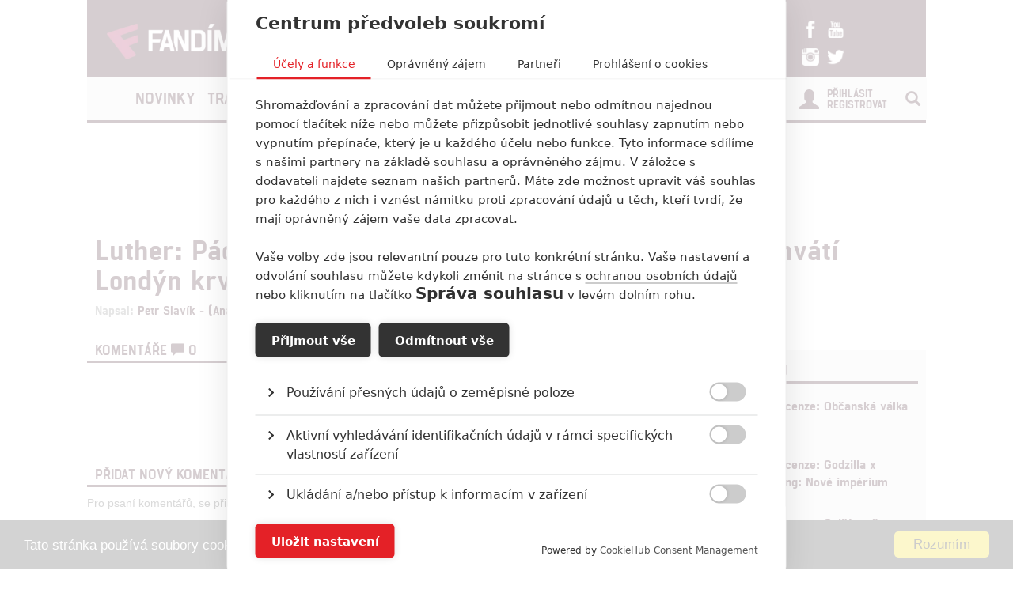

--- FILE ---
content_type: text/html; charset=utf-8
request_url: https://www.fandimefilmu.cz/komentare/32491-luther-pad-z-nebes-v-akcnim-thrilleru-na-netflixu-zachvati-londyn-krvavy-teror
body_size: 7803
content:
<!DOCTYPE html>
<html xmlns:fb="http://www.facebook.com/2008/fbml" lang="cs">
  <head>
    <title>Luther: Pád z nebes – V akčním thrilleru na Netflixu zachvátí Londýn krvavý teror | Fandíme Filmu</title>
    <meta charset="utf-8">
    <meta http-equiv="X-UA-Compatible" content="IE=edge">
    <meta name="viewport" content="width=device-width, initial-scale=1">
      <meta name="robots" content="index, follow">
    <meta name="keywords" content="Andy Serkis, Cynthia Erivo, Dermot Crowley, Idris Elba, Jamie Payne, Luther, Luther: Pád z nebes, Luther: The Fallen Sun, Neil Cross, Netflix, detektivní, krimi, psychologický, thriller">
    <meta name="news_keywords" content="Andy Serkis, Cynthia Erivo, Dermot Crowley, Idris Elba, Jamie Payne, Luther, Luther: Pád z nebes, Luther: The Fallen Sun, Neil Cross, Netflix, detektivní, krimi, psychologický, thriller">
    <meta name="description" content="Fandíme Filmu přináší nejčerstvější zprávy, trailery, recenze a články ze světa filmu.">
    <meta name="author" content="FandímeFilmu">

    <link rel="icon" type="image/png" href="/assets/images/favicon.png">

    <!-- REMODAL -->
    <link rel="stylesheet" href="/assets/css/remodal.css" rel="preload" as="style">
    <link rel="stylesheet" href="/assets/css/magnific-popup.css" rel="preload" as="style">
    <!-- Bootstrap core CSS -->
    <link rel="stylesheet" href="https://maxcdn.bootstrapcdn.com/font-awesome/4.6.1/css/font-awesome.min.css" rel="preload" as="style">
    <link href='https://fonts.googleapis.com/css?family=Roboto:400,400italic,700&amp;subset=latin,latin-ext&amp;display=swap' rel='stylesheet' type='text/css' rel="preload" as="style">
    <link href="/assets/css/fonts.css" rel="stylesheet" rel="preload" as="style">
    <link href="/assets/css/bootstrap.min.css" rel="stylesheet">
    <link href="/assets/css/article.css?v=1.2.5" rel="stylesheet">

    <!-- plugin youtube css -->
    <link href="/assets/css/responsive.css?v=1.0.1" type="text/css" rel="stylesheet">

    <script src="https://cdn.cookiehub.eu/tcf/v3/stub.js"></script>
    <script src="https://cdn.cookiehub.eu/c2/5c531111.js"></script>
    <script type="text/javascript">
      document.addEventListener("DOMContentLoaded", function(event) {
        var cpm = {};
        window.cookiehub.load(cpm);
      });
    </script>


    <style>
    #modal-score-content a {
      text-decoration: none;
    }
    #modal-score-content {
      text-align: center;
      font-size: 25px;
    }
    .right-box {
      height: auto!important;
    }
    #okurka > iframe {
      height: 650px !important;
    }

    #svestka > iframe {
      height: 260px !important;
    }
    </style>

    <!-- SEZNAM REKLAMA -->
      <script src="https://cdn.cookielaw.org/consent/tcf.stub.js"></script>
      <!-- AdActive GTM -->
      <script type="text/javascript">
        (function(w,d,s,l,i){
          w[l]=w[l]||[];
          w[l].push({'gtm.start': new Date().getTime(), event:'gtm.js'});
          var f=d.getElementsByTagName(s)[0],j=d.createElement(s),dl=l!='dataLayer'?'&l='+l:'';
          j.async=true;j.src='https://www.googletagmanager.com/gtm.js?id='+i+dl;
          f.parentNode.insertBefore(j,f);
      })(window,document,'script','dataLayer','GTM-T29L4B9');
      </script>
      <!-- AdActive GTM -->


    <script type="text/javascript">

      function block(node) {
        if(node.nodeName == 'STYLE'){
        }
        if(node.nodeName == 'LINK'){
        }
        if(node.nodeName == 'SCRIPT'){
        }
          if (   (node.nodeName == 'LINK' && node.href == 'data:text/css,') // new style
              || (node.nodeName == 'STYLE' && node.innerText.match(/^\/\*This block of style rules is inserted by AdBlock/)) // old style
              ) {
              //node.parentElement.removeChild(node);
          }
      }

      document.addEventListener("DOMContentLoaded", function() {
          document.addEventListener('DOMNodeInserted', function(e) {
              // disable blocking styles inserted by AdBlock
              //block(e.target);
            }, false);

          document.addEventListener('DOMNodeRemoved', function(e) {
              // disable blocking styles inserted by AdBlock

            }, false);


        }, false);
    </script>
    <script type="application/ld+json">
    {
      "@context" : "http://schema.org",
      "@type" : "Organization",
      "name" : "Fandíme Filmu",
      "url" : "https://www.fandimefilmu.cz",
      "sameAs" : [
        "https://www.youtube.com/channel/UCxStmEt1nIMrB0Obd4Qi68g",
        "https://www.facebook.com/FandimeFilmu",
        "https://www.instagram.com/fandimefilmu",
        "https://twitter.com/FFilmu",
        "https://plus.google.com/112229530876392324990"
      ]
    }
    </script>

  </head>
  <body style="background-position: center top 359px;">
    

    <div class="main-container-box" id="main-container-box" style="background-color: white;">
      <div class="container logo-box">
        <div class="container logo">
          <div class="logo-img">
            <a href="/">
              <picture>
                <source type="image/webp" srcset="/assets/images/logo.webp">
                <source type="image/png" srcset="/assets/images/logo.png">
                <img src="/assets/images/logo.png" width="300" height="45" style="padding-left: 20px;" class="analytics-link" data-type="header-logo" alt="Logo Fandíme filmu">
              </picture>
            </a>
          </div>

          <div class="hot-box">
            <div class="hot-box-title">
                <a href="/clanek/34789-recenze-obcanska-valka" class="analytics-link" data-type="header-hotbox">
                  Recenze: Občanská válka
                </a>
            </div>
          </div>
          <div class="hot-box-border"></div>
          <div class="hot-box">
            <div class="hot-box-title">
                <a href="/video/3621-alexander-and-the-terrible-horrible-no-good-very-bad-road-trip" class="analytics-link" data-type="header-hotbox">
                  Alexander and the Terrible, Horrible, No Good, Very Bad Road Trip
                </a>
            </div>
          </div>
          <div id="analytics-view-hotbox"></div>

          <div class="logo-social">
            <a href="https://www.facebook.com/pages/Fand%C3%ADme-Filmu/218286621530963" class="analytics-link" data-type="header-facebook">
              <img src="https://www.fandimefilmu.cz/assets/images/facebook.png" width="22" height="22" alt="Facebook Fandíme filmu">
            </a>
            <a href="https://www.youtube.com/channel/UCxStmEt1nIMrB0Obd4Qi68g" class="analytics-link" data-type="header-youtube">
              <img src="https://www.fandimefilmu.cz/assets/images/youtube.png" width="22" height="22" alt="Youtube kanál Fandíme filmu">
            </a>
            <a href="https://instagram.com/fandimefilmu/">
              <img src="https://www.fandimefilmu.cz/assets/images/instagram.png" width="22" height="22" class="analytics-link" data-type="header-instagram" alt="Instagram Fandíme filmu">
            </a>
            <a href="https://twitter.com/FFilmu">
              <img src="https://www.fandimefilmu.cz/assets/images/twitter.png" width="22" height="22" class="analytics-link" data-type="header-twitter" alt="Twitter Fandíme filmu">
            </a>
          </div>
        </div>
      </div>
      <div class="container nav-box">
        <nav class="navbar">
          <div class="container navbar-main">
            <div class="navbar-header">
              <button type="button" class="navbar-toggle collapsed" data-toggle="collapse" data-target="#navbar" aria-expanded="false" aria-controls="navbar">
                <span class="sr-only">Toggle navigation</span>
                <span class="icon-bar"></span>
                <span class="icon-bar"></span>
                <span class="icon-bar"></span>
              </button>
            </div>
            <div id="navbar" class="navbar-collapse collapse">
              <ul class="nav navbar-nav">
                <li class="logo-menu hidden-xs">
                  <a href="/" class="analytics-link" data-type="menu-logo">
                    <img data-src="https://www.fandimefilmu.cz/assets/images/logo-small.jpg" width="30" height="30" class="lazyload" alt="Logo Fandíme filmu">
                  </a>
                </li>
                    <li ><a href="/kategorie/1-novinky" class="analytics-link" data-type="menu-category">Novinky</a></li>
                    <li ><a href="/kategorie/2-trailery" class="analytics-link" data-type="menu-category">Trailery</a></li>
                    <li ><a href="/kategorie/3-recenze" class="analytics-link" data-type="menu-category">Recenze</a></li>
                    <li ><a href="/kategorie/4-clanky" class="analytics-link" data-type="menu-category">Články</a></li>
                <!--<li ><a href="/diskuze/1-volna-diskuze" class="analytics-link" data-type="menu-discussion">Diskuze</a></li>-->
                <li ><a href="/video" class="analytics-link" data-type="menu-videos">Videa</a></li>
                <li ><a href="/databaze" class="analytics-link" data-type="menu-database">Databáze</a></li>
                <li><a href="https://www.fandimeserialum.cz" class="analytics-link" data-type="menu-serials">Seriály</a></li>
              </ul>
              <ul class="nav navbar-nav navbar-right hidden-xs">
                <li id="search-input-box">
                  <form method="get" action="/hledat" id="search-form">
                    <input type="text" name="hledat" id="search-input">
                    <a href="/hledat" id="search-submit" class="comment-btn analytics-link" data-type="menu-search">Vyhledat</a>
                  </form>
                </li>
                <li><a href="#" id="search-btn"><span class="glyphicon glyphicon-search" aria-hidden="true"></span></a></li>
              </ul>
              <ul class="nav navbar-nav visible-xs-block">
                  <li><a href="/login" class="analytics-link" data-type="menu-login">Přihlásit</a></li>
                  <li><a href="/registrace" class="analytics-link" data-type="menu-registration">Registrovat</a></li>
              </ul>
              <ul class="nav navbar-nav navbar-right visible-xs-block">
                <li id="search-input-box-xs">
                  <form method="get" action="/hledat" id="search-form-xs">
                    <input type="text" name="hledat" id="search-input-xs">
                    <a href="#" id="search-btn-xs" class="analytics-link" data-type="menu-search"><span class="glyphicon glyphicon-search" aria-hidden="true"></span></a>
                  </form>
                </li>
              </ul>
              <div class="navbar-right hidden-xs">
                  <div class="nav-login-link">
                    <a href="/login" class="analytics-link" data-type="menu-login">Přihlásit</a><br>
                    <a href="/registrace" class="analytics-link" data-type="menu-registration">Registrovat</a>
                  </div>
                  <div class="nav-login-icon">
                    <span class="glyphicon glyphicon-user"></span>
                  </div>
              </div>
            </div><!--/.navbar-collapse -->
          </div>
        </nav>
      </div>


        <div class="container main-container" >
            <div class="skyscraper-left">
              <div id="skyscraper-1"></div>
            </div>
            <div id="box-nevidet" style="display:none;position: absolute; top: 0px; margin-left: -180px; height: 600px; min-height: 600px; width: 160px; min-width: 160px;">
              <!--<a href="/video" class="analytics-link" data-type="mracek-levo"><img src="https://fandimefilmu.cz/assets/images/jahoda.jpg" alt="Jahoda"></a>-->
            </div>

    <div class="row">
      <div class="col-md-12 a-top" style="text-align:center;">
        <div id="AdTrack750x100"></div>
        <script type="text/javascript" src="//delivery.r2b2.cz/get/fandimefilmu.cz/generic/750x100"></script>
      </div>
    </div>
  <div class="row">
    <div class="col-md-12">
      <h1 class="article-title-detail"><a href="/clanek/32491-luther-pad-z-nebes-v-akcnim-thrilleru-na-netflixu-zachvati-londyn-krvavy-teror" class="analytics-link" data-type="comment-article">Luther: Pád z nebes – V akčním thrilleru na Netflixu zachvátí Londýn krvavý teror</a></h1>
      <div class="article-info-detail">Napsal: <a href="/autor/Anarvin" class="analytics-link" data-type="comment-author">Petr Slavík - (Anarvin)</a>, 09.02.2023 16:38</div>
    </div>
  </div>
        </div>

        <div class="container">
          <div class="row">
            <div class="col-md-8">

  <h2 class="comments-title">Komentáře <span class="glyphicon glyphicon-comment" aria-hidden="true"></span> <span id="num-comments">0</span></h2>
  <div id="comments-feed">
  </div>
  <div class="row row-article">
    <div class="col-md-12 comment-btn-box">
      <a href="#" class="comment-btn analytics-link" data-type="comment-more" id="read-more-comment-btn">číst další</a>
      <img src="/assets/images/loading.gif" id="loading-img" alt="Načítání" style="display: none;">
    </div>
  </div>


  <div class="comment-form">
    <h2 class="comments-title">Přidat nový komentář</h2>
      <p>Pro psaní komentářů, se přihlašte.</p>
  </div>

  <div data-remodal-id="modal-comment" id="modal-comment" class="remodal" style="text-align: left;">
    <button data-remodal-action="close" class="remodal-close"></button>
    <h1 class="article-title-detail">Upravit komentář</h1>
    <div id="modal-comment-content">

    </div>
  </div>

            </div>
            <div class="col-md-4 right-box">


    <div class="right-col-add">
      <div id="AdTrack300x600"></div>
      <script type="text/javascript" src="//delivery.r2b2.cz/get/fandimefilmu.cz/generic/300x600"></script>
    </div>

                <div class="right-box-cinema-comments" data-example-id="togglable-tabs">
                  <ul class="tab-header-main" role="tablist">
                    <li role="presentation" class="active">
                      Recenze filmů
                    </li>
                  </ul>
                  <div class="tab-content">
                    <div role="tabpanel" class="tab-pane fade active in" id="cinema">
                      <div class="cinema-box">
                        <div class="review-box new-article">
                          <div class="row">
                            <div class="col-md-4"><a href="/clanek/34789-recenze-obcanska-valka" class="analytics-link" data-type="sidebar-review"><img data-src="https://www.fandimefilmu.cz/files/images/2024/03/29/review_thumb_xh8mhkz0z74im4u4.jpg" class="article-img lazyload" alt="Recenze: Občanská válka | Fandíme filmu" width="98" height="59"></a>
                              <div class="review-stats"><a href="/clanek/34789-recenze-obcanska-valka" class="analytics-link" data-type="sidebar-review">8</a></div>
                            </div>
                            <div class="col-md-8">
                              <div class="review-title"><a href="/clanek/34789-recenze-obcanska-valka" class="analytics-link" data-type="sidebar-review">Recenze: Občanská válka</a></div>
                              <div class="review-stars"></div>

                            </div>
                          </div>
                        </div>
                        <div class="review-box new-article">
                          <div class="row">
                            <div class="col-md-4"><a href="/clanek/34730-recenze-godzilla-x-kong-nove-imperium" class="analytics-link" data-type="sidebar-review"><img data-src="https://www.fandimefilmu.cz/files/images/2024/02/13/review_thumb_piy733wcbr7vezzx.jpg" class="article-img lazyload" alt="Recenze: Godzilla x Kong: Nové impérium | Fandíme filmu" width="98" height="59"></a>
                              <div class="review-stats"><a href="/clanek/34730-recenze-godzilla-x-kong-nove-imperium" class="analytics-link" data-type="sidebar-review">6</a></div>
                            </div>
                            <div class="col-md-8">
                              <div class="review-title"><a href="/clanek/34730-recenze-godzilla-x-kong-nove-imperium" class="analytics-link" data-type="sidebar-review">Recenze: Godzilla x Kong: Nové impérium</a></div>
                              <div class="review-stars"></div>

                            </div>
                          </div>
                        </div>
                        <div class="review-box new-article">
                          <div class="row">
                            <div class="col-md-4"><a href="/clanek/34677-recenze-opici-muz" class="analytics-link" data-type="sidebar-review"><img data-src="https://www.fandimefilmu.cz/files/images/2024/01/27/review_thumb_k1rwf3oz2unpr11s.jpg" class="article-img lazyload" alt="Recenze: Opičí muž | Fandíme filmu" width="98" height="59"></a>
                              <div class="review-stats"><a href="/clanek/34677-recenze-opici-muz" class="analytics-link" data-type="sidebar-review">8</a></div>
                            </div>
                            <div class="col-md-8">
                              <div class="review-title"><a href="/clanek/34677-recenze-opici-muz" class="analytics-link" data-type="sidebar-review">Recenze: Opičí muž</a></div>
                              <div class="review-stars"></div>

                            </div>
                          </div>
                        </div>
                        <div class="review-box new-article">
                          <div class="row">
                            <div class="col-md-4"><a href="/clanek/33688-recenze-prizraky-v-benatkach" class="analytics-link" data-type="sidebar-review"><img data-src="https://www.fandimefilmu.cz/files/images/2023/07/19/review_thumb_bd69jh1ull0b2vtw.jpg" class="article-img lazyload" alt="Recenze: Přízraky v Benátkách | Fandíme filmu" width="98" height="59"></a>
                              <div class="review-stats"><a href="/clanek/33688-recenze-prizraky-v-benatkach" class="analytics-link" data-type="sidebar-review">7</a></div>
                            </div>
                            <div class="col-md-8">
                              <div class="review-title"><a href="/clanek/33688-recenze-prizraky-v-benatkach" class="analytics-link" data-type="sidebar-review">Recenze: Přízraky v Benátkách</a></div>
                              <div class="review-stars"></div>

                            </div>
                          </div>
                        </div>
                        <div class="review-box new-article">
                          <div class="row">
                            <div class="col-md-4"><a href="/clanek/33576-recenze-gran-turismo" class="analytics-link" data-type="sidebar-review"><img data-src="https://www.fandimefilmu.cz/files/images/2023/07/20/review_thumb_u4yafwx9hvrseu3t.jpg" class="article-img lazyload" alt="Recenze: Gran Turismo | Fandíme filmu" width="98" height="59"></a>
                              <div class="review-stats"><a href="/clanek/33576-recenze-gran-turismo" class="analytics-link" data-type="sidebar-review">8</a></div>
                            </div>
                            <div class="col-md-8">
                              <div class="review-title"><a href="/clanek/33576-recenze-gran-turismo" class="analytics-link" data-type="sidebar-review">Recenze: Gran Turismo</a></div>
                              <div class="review-stars"></div>

                            </div>
                          </div>
                        </div>
                      </div>
                    </div>
                  </div>
                </div>


  <div class="right-col-add-small">
    <!-- iBILLBOARD Ad Server one2many Pozice: go.cz.bbelements.com Fandimefilmu.cz(23431) / Cely web(1) / Square 300x300(11) / PRhlanek(7)-->
    <!-- HowTo: Place this code into the html page where the ad should appear. -->
    <div id='bmone2n-23431.1.11.7'>
    <noscript><div style='display:inline'><a href='https://go.cz.bbelements.com/please/redirect/23431/1/11/7/'><img src='https://go.cz.bbelements.com/please/showit/23431/1/11/7/?typkodu=img' style='border-width:0' alt=''></a></div></noscript>
    </div>
  </div>

                <div class="right-box-cinema-comments" data-example-id="togglable-tabs">
                  <ul class="tab-header-main" role="tablist">
                    <li role="presentation" class="active">
                      Poslední komentované
                    </li>
                  </ul>
                  <div class="tab-content">
                    <div role="tabpanel" class="tab-pane fade active in" id="profile">
                      <div class="last-comments">
                        <div class="last-comment">
                          <div class="last-comment-info">
                              <span class="glyphicon glyphicon-comment" aria-hidden="true"></span>
                            2
                            <span class="article-info-date">
                                ČLÁNEK
                              | 03.11.2025 09:32</span>
                          </div>
                          <div class="last-comment-title">
                              <a href="/komentare/38087-navstevnost-kin-se-propadla-na-dvoulete-dno-divaky-nelaka-vubec-nic" class="analytics-link" data-type="sidebar-comments">Návštěvnost kin se propadla na dvouleté dno, diváky neláká vůbec nic</a>
                          </div>
                        </div>
                        <div class="last-comment">
                          <div class="last-comment-info">
                              <span class="glyphicon glyphicon-comment" aria-hidden="true"></span>
                            1
                            <span class="article-info-date">
                                ČLÁNEK
                              | 26.10.2025 20:27</span>
                          </div>
                          <div class="last-comment-title">
                              <a href="/komentare/38029-cizinci-kapitola-3-prvni-teaser-zaveru-hororove-trilogie" class="analytics-link" data-type="sidebar-comments">Cizinci: Kapitola 3: První teaser závěru hororové trilogie</a>
                          </div>
                        </div>
                        <div class="last-comment">
                          <div class="last-comment-info">
                              <span class="glyphicon glyphicon-comment" aria-hidden="true"></span>
                            1
                            <span class="article-info-date">
                                ČLÁNEK
                              | 21.10.2025 16:20</span>
                          </div>
                          <div class="last-comment-title">
                              <a href="/komentare/37989-i-play-rocky-mlady-nastupce-stallona-na-prvnich-fotkach" class="analytics-link" data-type="sidebar-comments">I Play Rocky: Mladý nástupce Stallona na prvních fotkách</a>
                          </div>
                        </div>
                        <div class="last-comment">
                          <div class="last-comment-info">
                              <span class="glyphicon glyphicon-comment" aria-hidden="true"></span>
                            1
                            <span class="article-info-date">
                                ČLÁNEK
                              | 14.10.2025 18:02</span>
                          </div>
                          <div class="last-comment-title">
                              <a href="/komentare/37876-nezvratny-osud-sedmicka-si-vybrala-rezisera-a-miri-k-divakum" class="analytics-link" data-type="sidebar-comments">Nezvratný osud: Sedmička si vybrala režiséra a míří k divákům</a>
                          </div>
                        </div>
                        <div class="last-comment">
                          <div class="last-comment-info">
                              <span class="glyphicon glyphicon-comment" aria-hidden="true"></span>
                            1
                            <span class="article-info-date">
                                ČLÁNEK
                              | 14.10.2025 17:15</span>
                          </div>
                          <div class="last-comment-title">
                              <a href="/komentare/37937-predator-nebezpecne-uzemi-film-o-filmu-ukazuje-jak-vyrostl-mimozemsky-svet" class="analytics-link" data-type="sidebar-comments">Predátor: Nebezpečné území – Film o filmu ukazuje, jak vyrostl mimozemský svět</a>
                          </div>
                        </div>
                      </div>
                    </div>
                  </div>
                </div>

              <div>
              </div>

              <div class="right-col-add-small">
                <div id="m-square-1"></div>
              </div>

              <!--<div class="right-box-cinema-comments" data-example-id="togglable-tabs" id="database-statistic-box">
                <ul class="tab-header-main" role="tablist">
                  <li role="presentation" class="active">
                    Statistiky
                  </li>
                </ul>
                <div class="tab-content">
                  <div role="tabpanel" class="tab-pane fade active in" id="cinema">
                    <div class="last-comments">
                      <div class="last-comment">
                        <div class="last-comment-info">
                          <a href="/databaze">Filmů v databázi:</a> <div style="float: right;"><a href="/databaze">16188</a></div>
                        </div>
                      </div>
                      <div class="last-comment">
                        <div class="last-comment-info">
                          <a href="/databaze">Osob v databázi:</a> <div style="float: right;"><a href="/databaze">1282</a></div>
                        </div>
                      </div>
                      <div class="last-comment">
                        <div class="last-comment-info">
                          <a href="/databaze">Videí v databázi:</a> <div style="float: right;"><a href="/databaze">3242</a></div>
                        </div>
                      </div>
                      <div class="last-comment">
                        <div class="last-comment-info">
                          <a href="/databaze">Hodnocení filmů:</a> <div style="float: right;"><a href="/databaze">1503</a></div>
                        </div>
                      </div>
                      <div class="last-comment">
                        <div class="last-comment-info">
                          Článků v systému: <div style="float: right;">27730</div>
                        </div>
                      </div>
                      <div class="last-comment">
                        <div class="last-comment-info">
                          Komentářů v systému: <div style="float: right;">159049</div>
                        </div>
                      </div>

                      <div class="last-comment">
                      </div>
                    </div>
                  </div>
                </div>
              </div>-->

  <div class="right-col-add-small" id="right-add-fixed">
    <div id="AdTrack300x250"></div>
    <script type="text/javascript" src="//delivery.r2b2.cz/get/fandimefilmu.cz/generic/300x250"></script>
  </div>




            </div>
          </div>
        </div>



    </div>


    <div class="youtube-box">
      <div class="container">
       
        <div class="row">
            <div class="add-youtube-box">
              <iframe src="/jablko?a=4" style="border: 0px; width: 1020px; height: 205px;" id="a-youtube" title="jablko">

              </iframe>
            </div>
          <div id="analytics-view-addyoutube"></div>
        </div>
      </div>
      <div class="bottom-box">
        <div class="container">
          <div class="row">
            <div class="col-md-12 bottom-aligner">
              <div class="bottom-logo-box">
                <picture>
                  <source type="image/webp" srcset="/assets/images/logo.webp">
                  <source type="image/png" srcset="/assets/images/logo.png">
                  <img data-src="/assets/images/logo.png" class="lazyload logo-footer" width="400" height="64" alt="Logo Fandíme filmu">
                </picture>
              </div>
            </div>
          </div>
          <div class="row">
            <div class="col-md-6">

                <div class="login-link">
                  <a href="/login" class="analytics-link" data-type="footer-login">Přihlásit</a><br>
                  <a href="/registrace" class="analytics-link" data-type="footer-registration">Registrovat</a>
                </div>
                <div class="login-icon">
                  <span class="glyphicon glyphicon-user"></span>
                </div>
            </div>
            <div class="col-md-6">
              <div class="comments-link">
                <a href="/diskuze/1-volna-diskuze" class="analytics-link" data-type="footer-discussion">Diskuze</a>
              </div>
            </div>
          </div>
          <div class="row">
            <div class="col-md-12">
              <p style="color: white; text-align: center; opacity: 0.8; margin-top: 40px;">Šéfredaktor webu je <strong>Petr Slavík</strong>, e-mail <a href="mailto:redakce@fandimefilmu.cz" style="color: white; text-decoration: underline;"  class="analytics-link" data-type="footer-mail">redakce@fandimefilmu.cz</a></p>
              <p style="color: white; text-align: center; opacity: 0.8;;">Máte-li zájem o inzerci na našem webu napište nám na e-mail <a href="mailto:redakce@fandimefilmu.cz" style="color: white; text-decoration: underline;" class="analytics-link" data-type="footer-mail">redakce@fandimefilmu.cz</a></p>

              <p style="color: white; text-align: center; opacity: 0.8; margin-bottom: 40px;">
                <a href="/ochrana-osobnich-udaju" style="color: white; text-decoration: underline;" class="analytics-link">Ochrana osobních údajů</a> | <a href="/zasady-pouzivani-cookies" style="color: white; text-decoration: underline;" class="analytics-link">Zásady používání cookies</a> | <a href="/podminky-registrace" style="color: white; text-decoration: underline;" class="analytics-link">Pravidla webu</a> | <a href="javascript:void(0)" onclick="Didomi.notice.show();" style="color: white; text-decoration: underline;">Upravit nastavení soukromí</a>
              </p>
              <div class="bottom-logo-social">
                <a href="https://www.facebook.com/pages/Fand%C3%ADme-Filmu/218286621530963" class="analytics-link" data-type="footer-facebook">
                  <img src="https://www.fandimefilmu.cz/assets/images/facebook.png" width="30" height="30" alt="Facebook Fandíme filmu">
                </a>
                <a href="https://www.youtube.com/channel/UCxStmEt1nIMrB0Obd4Qi68g" class="analytics-link" data-type="footer-youtube">
                  <img src="https://www.fandimefilmu.cz/assets/images/youtube.png" width="30" height="30" alt="Youtube kanál Fandíme filmu">
                </a>
                <a href="https://instagram.com/fandimefilmu/" class="analytics-link" data-type="footer-instagram">
                  <img src="https://www.fandimefilmu.cz/assets/images/instagram.png" width="30" height="30" alt="Instagram Fandíme filmu">
                </a>
                <a href="https://twitter.com/FFilmu" class="analytics-link" data-type="footer-twitter">
                  <img src="https://www.fandimefilmu.cz/assets/images/twitter.png" width="30" height="30" alt="Twitter Fandíme filmu">
                </a>
              </div>
              <div class="bottom-copy">© 2011 - 2025 FandimeFilmu.cz / All rights reserved / Provozovatel webu je Koncal studio s.r.o.</div>
              <div class="bottom-copy-small" style="text-align: center;color: #666;">Koncal studio s.r.o., IČO: 03604071, Lýskova 2073/57, Stodůlky, 155 00, Praha 5</div>
            </div>
          </div>
        </div>
      </div>
      <div id="ad-container" style="height:1px; font-size:1px;">
        <p>adblocktest</p>
      </div>

    </div>

    <!-- Bootstrap core JavaScript
    ================================================== -->
    <script src="/assets/js/lazysizes.min.js" async></script>
    <!-- Placed at the end of the document so the pages load faster -->
    <script src="https://ajax.googleapis.com/ajax/libs/jquery/1.11.3/jquery.min.js"></script>

    <!-- REMODAL -->
    <script src="/assets/js/remodal.min.js"></script>
    <!-- MAGNIFIC POPUP -->
    <script src="/assets/js/jquery.magnific-popup.min.js"></script>

    <script src="/assets/js/bootstrap.min.js"></script>

    <script type="text/javascript" src="/assets/js/app.js?v=1.0.19"></script>
    <script type="text/javascript">
        window.cookieconsent_options = { "message":"Tato stránka používá soubory cookies.","dismiss":"Rozumím","learnMore":"Více informací","link": "\/zasady-pouzivani-cookies","theme":"dark-bottom" };
    </script>
    <script type="text/javascript" src="//cdnjs.cloudflare.com/ajax/libs/cookieconsent2/1.0.9/cookieconsent.min.js"></script>
    <!--<script type="text/javascript" src="//serve.affiliate.heureka.cz/js/trixam.min.js" data-id="heureke-affilate"></script>-->


  <script type="text/javascript" src="//delivery.r2b2.cz/get/fandimefilmu.cz/article/fixed"></script>
    <script type="text/javascript">

      if($('#ad-container').css('display') == 'none'){
        //$.get("/analytics/view/adblock", function() {});
        var blok = $('#box-nevidet');
        blok.css('display', 'block');
        blok.css('width', '120px');
        blok.css('height', '600px');
        //blok.html('<img src="http://fandimefilmu.cz/articles/images/ff-120-600.jpg" width="120" height="600">');
      }
    </script>

      <!-- (C)2000-2016 Gemius SA - gemiusAudience / fandimefilmu.cz / Ostatni -->
      <script type="text/javascript">
      <!--//--><![CDATA[//><!--
      var pp_gemius_identifier = '0tfrCatJiIZJn5L1zl3uo7bu.qfYMwdrWgp.raSvyCH.17';
      // lines below shouldn't be edited
      function gemius_pending(i) { window[i] = window[i] || function() {var x = window[i+'_pdata'] = window[i+'_pdata'] || []; x[x.length]=arguments;};};
      gemius_pending('gemius_hit'); gemius_pending('gemius_event'); gemius_pending('pp_gemius_hit'); gemius_pending('pp_gemius_event');
      (function(d,t) {try {var gt=d.createElement(t),s=d.getElementsByTagName(t)[0],l='http'+((location.protocol=='https:')?'s':''); gt.setAttribute('async','async');
      gt.setAttribute('defer','defer'); gt.src=l+'://spir.hit.gemius.pl/xgemius.js'; s.parentNode.insertBefore(gt,s);} catch (e) {}})(document,'script');
      //--><!]]>
      </script>

    <!--<script type="text/javascript" src="//s7.addthis.com/js/300/addthis_widget.js#pubid=ra-4db6e9dc6c80df65"></script>-->

      <div id="AdTrackGenericOutstreamDesktop"></div><script type="text/javascript" src="//delivery.r2b2.cz/get/fandimefilmu.cz/generic/outstream"></script>
      <script type="text/javascript" src="//delivery.r2b2.cz/get/fandimefilmu.cz/generic/branding"></script>
      <script type="text/javascript">

      var cpex_AAM_conf = {

         "publisher":"VLM", // name of the specific client/advertiser
         "state"    :"publisher", // advertiser or publisher
         "partner"  :"cpex", // network - do not change
         "private"  :"", // set private signals for publishers
         "namespace":8, // 7 for advertisers
         "shortener":true, // true for production
         "debug"    :false, // false for production
         "noMobile" :false  // disable mobile traffic

      }

      </script>
      <script type="text/javascript" src="//cdn.cpex.cz/aam/cpex_universal.js"></script>    
  </body>
</html>


--- FILE ---
content_type: text/html; charset=utf-8
request_url: https://www.fandimefilmu.cz/jablko?a=4
body_size: 1548
content:
<html>
  <head>
    <!-- AdActive GTM -->
    <script>(function(w,d,s,l,i){
      w[l]=w[l]||[];w[l].push({'gtm.start':new Date().getTime(),event:'gtm.js'});
      var f=d.getElementsByTagName(s)[0],j=d.createElement(s),dl=l!='dataLayer'?'&l='+l:'';
      j.async=true;j.src='https://www.googletagmanager.com/gtm.js?id='+i+dl;
      f.parentNode.insertBefore(j,f);
    })(window,document,'script','dataLayer','GTM-T29L4B9');</script>
    <!-- AdActive GTM -->

    <style>
      #tracy-debug-bar {
        display: none!important;
      }
    </style>
  </head>
  <body style="margin: 0px;">
    <div class="container" id="main-content-box" style="display: none;">
      <div class="row register-form-box">        
        <div class="col-md-8">
          <h1 class="article-title-detail" style="padding-left: 0px; padding-bottom: 20px;">Podmínky registrace a pravidla diskusí</h1>
          <div class="condition-text">
            <ol>
              <li>Vložením komentáře na web fandimefilmu.cz (dále jen „FandimeFilmu.cz“) provozovaném společností Koncal studio s.r.o. (dále jen „provozovatel“) uživatel souhlasí s dodržováním následujících pravidel diskuse.</li>
              <li>V diskusích je uživatel povinen chovat se slušně, nenapadat ostatní uživatele nebo redakci, zdržet se xenofobních nebo rasistických výroků a jiných projevů nenávisti a nesnášenlivosti. Uživatel je povinen dodržovat zákony a jiné právní předpisy České republiky.</li>
              <li>Není dovoleno vytvářet spam (bezpředmětné komentáře, záměrně vytvořené duplicitní komentáře apod.).</li>
              <li>Není povoleno do diskusí vkládat reklamu, odkazovat nebo jakkoliv propagovat konkurenční české a slovenské servery.</li>
              <li>Uživatel se zavazuje vyvarovat se spoilerům (vyzrazování děje), obzvlášť pokud si to konkrétní diskuze žádá.</li>
              <li>Uživatel je povinen se řídit pokyny provozovatele a redakce.</li>
              <li>Provozovatel si vyhrazuje právo upravovat a mazat příspěvky porušující výše uvedená, nikoliv však pouze tyto, pravidla. Ve sporných případech je rozhodující vždy stanovisko redakce, není možné se proti němu odvolat.</li>
              <li>Provozovatel si vyhrazuje právo pravidla užívání kdykoliv změnit. Pro uživatele jsou změny závazné od chvíle jejich zveřejnění.</li>
              <li>Provozovatel nenese odpovědnost za chování uživatelů.</li>
            </ol>            
          </div>
        </div>
      </div>
    </div>
      <div id="hruska">
        <div id="leaderboard-top"></div>      
      </div>
      <div id="malina">

      </div>
    <!-- Placed at the end of the document so the pages load faster -->
    <script src="https://ajax.googleapis.com/ajax/libs/jquery/1.11.3/jquery.min.js"></script>

    <script>
      $(window).load(function() {
        if ($("img[src='http://bbcdn.go.cz.bbelements.com/creatives/cdn3121/b66/873/7/b668737/b668737_2.jpg']").length > 0) {
          $("#hruska").css("display", "none");
          $("#malina").append("<iframe src='/jablko?a=5' style='width: 100%; border: 0;'></iframe>");
        }
      });
    </script> 
    
  </body>
</html>

